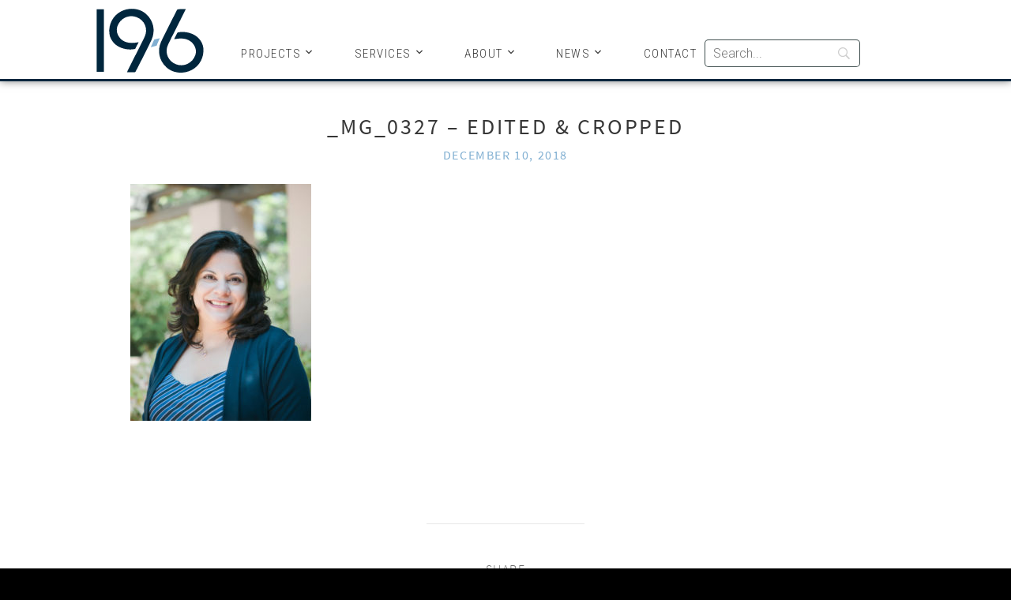

--- FILE ---
content_type: text/html; charset=UTF-8
request_url: https://www.19six.com/monisha-adnani-promoted-to-principal-architect/_mg_0327-edited-cropped/
body_size: 12334
content:
<!DOCTYPE html>
<html lang="en-US">
<head>
	
	<!-- Google tag (gtag.js) -->
	<script async src="https://www.googletagmanager.com/gtag/js?id=G-RGT3EXKE6N"></script>
	<script>
	  window.dataLayer = window.dataLayer || [];
	  function gtag(){dataLayer.push(arguments);}
	  gtag('js', new Date());

	  gtag('config', 'G-RGT3EXKE6N');
	</script>

    <meta charset="UTF-8">
    <meta name="viewport" content="width=device-width, initial-scale=1.0">
    
    <link rel="profile" href="https://gmpg.org/xfn/11">
    <link rel="pingback" href="https://www.19six.com/xmlrpc.php">

    <meta name='robots' content='index, follow, max-image-preview:large, max-snippet:-1, max-video-preview:-1' />

	<!-- This site is optimized with the Yoast SEO plugin v26.8 - https://yoast.com/product/yoast-seo-wordpress/ -->
	<title>_mg_0327 - Edited &amp; Cropped - 19six Architects</title>
	<link rel="canonical" href="https://www.19six.com/monisha-adnani-promoted-to-principal-architect/_mg_0327-edited-cropped/" />
	<meta property="og:locale" content="en_US" />
	<meta property="og:type" content="article" />
	<meta property="og:title" content="_mg_0327 - Edited &amp; Cropped - 19six Architects" />
	<meta property="og:url" content="https://www.19six.com/monisha-adnani-promoted-to-principal-architect/_mg_0327-edited-cropped/" />
	<meta property="og:site_name" content="19six Architects" />
	<meta property="og:image" content="https://www.19six.com/monisha-adnani-promoted-to-principal-architect/_mg_0327-edited-cropped" />
	<meta property="og:image:width" content="783" />
	<meta property="og:image:height" content="1024" />
	<meta property="og:image:type" content="image/jpeg" />
	<meta name="twitter:card" content="summary_large_image" />
	<script type="application/ld+json" class="yoast-schema-graph">{"@context":"https://schema.org","@graph":[{"@type":"WebPage","@id":"https://www.19six.com/monisha-adnani-promoted-to-principal-architect/_mg_0327-edited-cropped/","url":"https://www.19six.com/monisha-adnani-promoted-to-principal-architect/_mg_0327-edited-cropped/","name":"_mg_0327 - Edited & Cropped - 19six Architects","isPartOf":{"@id":"https://www.19six.com/#website"},"primaryImageOfPage":{"@id":"https://www.19six.com/monisha-adnani-promoted-to-principal-architect/_mg_0327-edited-cropped/#primaryimage"},"image":{"@id":"https://www.19six.com/monisha-adnani-promoted-to-principal-architect/_mg_0327-edited-cropped/#primaryimage"},"thumbnailUrl":"https://www.19six.com/wp-content/uploads/2018/12/mg_0327-Edited-Cropped.jpg","datePublished":"2018-12-10T22:33:12+00:00","breadcrumb":{"@id":"https://www.19six.com/monisha-adnani-promoted-to-principal-architect/_mg_0327-edited-cropped/#breadcrumb"},"inLanguage":"en-US","potentialAction":[{"@type":"ReadAction","target":["https://www.19six.com/monisha-adnani-promoted-to-principal-architect/_mg_0327-edited-cropped/"]}]},{"@type":"ImageObject","inLanguage":"en-US","@id":"https://www.19six.com/monisha-adnani-promoted-to-principal-architect/_mg_0327-edited-cropped/#primaryimage","url":"https://www.19six.com/wp-content/uploads/2018/12/mg_0327-Edited-Cropped.jpg","contentUrl":"https://www.19six.com/wp-content/uploads/2018/12/mg_0327-Edited-Cropped.jpg","width":3840,"height":5024},{"@type":"BreadcrumbList","@id":"https://www.19six.com/monisha-adnani-promoted-to-principal-architect/_mg_0327-edited-cropped/#breadcrumb","itemListElement":[{"@type":"ListItem","position":1,"name":"Home","item":"https://www.19six.com/"},{"@type":"ListItem","position":2,"name":"Monisha Adnani Promoted to Principal Architect","item":"https://www.19six.com/monisha-adnani-promoted-to-principal-architect/"},{"@type":"ListItem","position":3,"name":"_mg_0327 &#8211; Edited &#038; Cropped"}]},{"@type":"WebSite","@id":"https://www.19six.com/#website","url":"https://www.19six.com/","name":"19six Architects","description":"Dedicated to Projects that Enrich the Community","potentialAction":[{"@type":"SearchAction","target":{"@type":"EntryPoint","urlTemplate":"https://www.19six.com/?s={search_term_string}"},"query-input":{"@type":"PropertyValueSpecification","valueRequired":true,"valueName":"search_term_string"}}],"inLanguage":"en-US"}]}</script>
	<!-- / Yoast SEO plugin. -->


<link rel='dns-prefetch' href='//maps.googleapis.com' />
<link rel='dns-prefetch' href='//fonts.googleapis.com' />
<link rel="alternate" type="application/rss+xml" title="19six Architects &raquo; Feed" href="https://www.19six.com/feed/" />
<link rel="alternate" type="application/rss+xml" title="19six Architects &raquo; Comments Feed" href="https://www.19six.com/comments/feed/" />
<link rel="alternate" title="oEmbed (JSON)" type="application/json+oembed" href="https://www.19six.com/wp-json/oembed/1.0/embed?url=https%3A%2F%2Fwww.19six.com%2Fmonisha-adnani-promoted-to-principal-architect%2F_mg_0327-edited-cropped%2F" />
<link rel="alternate" title="oEmbed (XML)" type="text/xml+oembed" href="https://www.19six.com/wp-json/oembed/1.0/embed?url=https%3A%2F%2Fwww.19six.com%2Fmonisha-adnani-promoted-to-principal-architect%2F_mg_0327-edited-cropped%2F&#038;format=xml" />
<style id='wp-img-auto-sizes-contain-inline-css' type='text/css'>
img:is([sizes=auto i],[sizes^="auto," i]){contain-intrinsic-size:3000px 1500px}
/*# sourceURL=wp-img-auto-sizes-contain-inline-css */
</style>
<style id='wp-emoji-styles-inline-css' type='text/css'>

	img.wp-smiley, img.emoji {
		display: inline !important;
		border: none !important;
		box-shadow: none !important;
		height: 1em !important;
		width: 1em !important;
		margin: 0 0.07em !important;
		vertical-align: -0.1em !important;
		background: none !important;
		padding: 0 !important;
	}
/*# sourceURL=wp-emoji-styles-inline-css */
</style>
<style id='wp-block-library-inline-css' type='text/css'>
:root{--wp-block-synced-color:#7a00df;--wp-block-synced-color--rgb:122,0,223;--wp-bound-block-color:var(--wp-block-synced-color);--wp-editor-canvas-background:#ddd;--wp-admin-theme-color:#007cba;--wp-admin-theme-color--rgb:0,124,186;--wp-admin-theme-color-darker-10:#006ba1;--wp-admin-theme-color-darker-10--rgb:0,107,160.5;--wp-admin-theme-color-darker-20:#005a87;--wp-admin-theme-color-darker-20--rgb:0,90,135;--wp-admin-border-width-focus:2px}@media (min-resolution:192dpi){:root{--wp-admin-border-width-focus:1.5px}}.wp-element-button{cursor:pointer}:root .has-very-light-gray-background-color{background-color:#eee}:root .has-very-dark-gray-background-color{background-color:#313131}:root .has-very-light-gray-color{color:#eee}:root .has-very-dark-gray-color{color:#313131}:root .has-vivid-green-cyan-to-vivid-cyan-blue-gradient-background{background:linear-gradient(135deg,#00d084,#0693e3)}:root .has-purple-crush-gradient-background{background:linear-gradient(135deg,#34e2e4,#4721fb 50%,#ab1dfe)}:root .has-hazy-dawn-gradient-background{background:linear-gradient(135deg,#faaca8,#dad0ec)}:root .has-subdued-olive-gradient-background{background:linear-gradient(135deg,#fafae1,#67a671)}:root .has-atomic-cream-gradient-background{background:linear-gradient(135deg,#fdd79a,#004a59)}:root .has-nightshade-gradient-background{background:linear-gradient(135deg,#330968,#31cdcf)}:root .has-midnight-gradient-background{background:linear-gradient(135deg,#020381,#2874fc)}:root{--wp--preset--font-size--normal:16px;--wp--preset--font-size--huge:42px}.has-regular-font-size{font-size:1em}.has-larger-font-size{font-size:2.625em}.has-normal-font-size{font-size:var(--wp--preset--font-size--normal)}.has-huge-font-size{font-size:var(--wp--preset--font-size--huge)}.has-text-align-center{text-align:center}.has-text-align-left{text-align:left}.has-text-align-right{text-align:right}.has-fit-text{white-space:nowrap!important}#end-resizable-editor-section{display:none}.aligncenter{clear:both}.items-justified-left{justify-content:flex-start}.items-justified-center{justify-content:center}.items-justified-right{justify-content:flex-end}.items-justified-space-between{justify-content:space-between}.screen-reader-text{border:0;clip-path:inset(50%);height:1px;margin:-1px;overflow:hidden;padding:0;position:absolute;width:1px;word-wrap:normal!important}.screen-reader-text:focus{background-color:#ddd;clip-path:none;color:#444;display:block;font-size:1em;height:auto;left:5px;line-height:normal;padding:15px 23px 14px;text-decoration:none;top:5px;width:auto;z-index:100000}html :where(.has-border-color){border-style:solid}html :where([style*=border-top-color]){border-top-style:solid}html :where([style*=border-right-color]){border-right-style:solid}html :where([style*=border-bottom-color]){border-bottom-style:solid}html :where([style*=border-left-color]){border-left-style:solid}html :where([style*=border-width]){border-style:solid}html :where([style*=border-top-width]){border-top-style:solid}html :where([style*=border-right-width]){border-right-style:solid}html :where([style*=border-bottom-width]){border-bottom-style:solid}html :where([style*=border-left-width]){border-left-style:solid}html :where(img[class*=wp-image-]){height:auto;max-width:100%}:where(figure){margin:0 0 1em}html :where(.is-position-sticky){--wp-admin--admin-bar--position-offset:var(--wp-admin--admin-bar--height,0px)}@media screen and (max-width:600px){html :where(.is-position-sticky){--wp-admin--admin-bar--position-offset:0px}}
/*wp_block_styles_on_demand_placeholder:6973b20fae521*/
/*# sourceURL=wp-block-library-inline-css */
</style>
<style id='classic-theme-styles-inline-css' type='text/css'>
/*! This file is auto-generated */
.wp-block-button__link{color:#fff;background-color:#32373c;border-radius:9999px;box-shadow:none;text-decoration:none;padding:calc(.667em + 2px) calc(1.333em + 2px);font-size:1.125em}.wp-block-file__button{background:#32373c;color:#fff;text-decoration:none}
/*# sourceURL=/wp-includes/css/classic-themes.min.css */
</style>
<link rel='stylesheet' id='dashicons-css' href='https://www.19six.com/wp-includes/css/dashicons.min.css?ver=6.9' type='text/css' media='all' />
<link rel='stylesheet' id='lazyload-video-css-css' href='https://www.19six.com/wp-content/plugins/lazy-load-for-videos/public/css/lazyload-shared.css?ver=2.18.9' type='text/css' media='all' />
<style id='lazyload-video-css-inline-css' type='text/css'>
.entry-content a.lazy-load-youtube, a.lazy-load-youtube, .lazy-load-vimeo{ background-size: cover; }.titletext.youtube { display: none; }.lazy-load-div { background: url(https://www.19six.com/wp-content/plugins/lazy-load-for-videos//public/play-y-red.png) center center no-repeat; }
/*# sourceURL=lazyload-video-css-inline-css */
</style>
<link rel='stylesheet' id='gca-column-styles-css' href='https://www.19six.com/wp-content/plugins/genesis-columns-advanced/css/gca-column-styles.css?ver=6.9' type='text/css' media='all' />
<link rel='stylesheet' id='google-fonts-css' href='//fonts.googleapis.com/css?family=Roboto%3A400italic%2C300%2C300italic%2C400%7CRoboto+Condensed%3A300%2C400%7CCinzel&#038;ver=6.9' type='text/css' media='all' />
<link rel='stylesheet' id='parent-style-css' href='https://www.19six.com/wp-content/themes/inspiro/style.css?ver=6.9' type='text/css' media='all' />
<link rel='stylesheet' id='parent-media-queries-css' href='https://www.19six.com/wp-content/themes/inspiro/css/media-queries.css?ver=6.9' type='text/css' media='all' />
<link rel='stylesheet' id='child-style-css' href='https://www.19six.com/wp-content/themes/pmsm/style.css?ver=6.9' type='text/css' media='' />
<link rel='stylesheet' id='wpzoom-custom-css' href='https://www.19six.com/wp-content/themes/inspiro/custom.css?ver=1.0.0' type='text/css' media='all' />
<link rel='stylesheet' id='bsf-Defaults-css' href='https://www.19six.com/wp-content/uploads/smile_fonts/Defaults/Defaults.css?ver=3.21.2' type='text/css' media='all' />
<script type="text/javascript" src="https://www.19six.com/wp-includes/js/jquery/jquery.min.js?ver=3.7.1" id="jquery-core-js"></script>
<script type="text/javascript" src="https://www.19six.com/wp-includes/js/jquery/jquery-migrate.min.js?ver=3.4.1" id="jquery-migrate-js"></script>
<script type="text/javascript" src="https://www.19six.com/wp-content/themes/pmsm/pmsm.js?ver=6.9" id="pmsm-js"></script>
<script type="text/javascript" src="https://www.19six.com/wp-content/themes/pmsm/js/jscompatibility.js?ver=6.9" id="jscompatibility-js"></script>
<script type="text/javascript" src="https://maps.googleapis.com/maps/api/js?key=AIzaSyAYaViF9Zq8hpqUHgBWmC8Ht2M55hE-75Y&amp;ver=1" id="maps-js"></script>
<script></script><link rel="https://api.w.org/" href="https://www.19six.com/wp-json/" /><link rel="alternate" title="JSON" type="application/json" href="https://www.19six.com/wp-json/wp/v2/media/1885" /><link rel="EditURI" type="application/rsd+xml" title="RSD" href="https://www.19six.com/xmlrpc.php?rsd" />
<link rel='shortlink' href='https://www.19six.com/?p=1885' />
<!-- start Simple Custom CSS and JS -->
<style type="text/css">
.map-row > svg {
    max-width: 310px;
}
.page-id-29 .enabled {
    cursor: pointer;
}
.page-id-29 .location-block {
/* 	background-color:#eee; */
	transition-duration: 0.3s;
}
@media only screen and (min-width:1025px) {
	.navbar .wrap {
		max-width: 1100px;
	}
	div#navbar-main-collapse {
		display: flex;
		align-items: center;
		justify-content: end;
		padding-top: 50px;
	}
	.menu-main-navigation-container:after {
		content: '';
		display: block;
		clear: both;
	}
	.menu-main-navigation-container ul#menu-main-navigation {
		padding: 0;
	}
	div#navbar-main-collapse .search-form-cstm {
		margin-left: 10px;
	}
	div#navbar-main-collapse .search-form-cstm input.search-field {
		padding: 2px 10px;
	}
}
@media only screen and (max-width:1024px) {
	.search-form-cstm {
		display: none;
	}
}
</style>
<!-- end Simple Custom CSS and JS -->
<!-- start Simple Custom CSS and JS -->
<style type="text/css">
#architecture{
	display: none;
}
#structural{
	display:none;
}
#interiors{
	display:none;
}
#masterplanning{
	display:none;
}
#k2{
	display:none;
}
#highereducation{
	display: none;
}
#healthcare{
	display: none;
}
#performing-arts{
	display: none;
}
#civic{
	display: none;
}
</style>
<!-- end Simple Custom CSS and JS -->
<!-- start Simple Custom CSS and JS -->
<script type="text/javascript">
jQuery(document).ready(function($){
    $('.page-id-29 .map-row .location-block a').attr("target", "_blank");
	$('.enabled').hover(function() {
		$('.location-block').css("filter", "blur(5px)");
    	var c_ID = $(this).attr('id');
		$('.location-block.'+c_ID).css("filter", "blur(0px)");
		if(c_ID == 'loc'){
		   $('.location-block.loc-1').css("filter", "blur(0px)");
		   $('.location-block.loc-3').css("filter", "blur(0px)");
		}
		console.log($(this).attr('id'));
  	}, function() {
		$('.location-block').css("filter", "blur(0px)");
  	});
});</script>
<!-- end Simple Custom CSS and JS -->
<!-- start Simple Custom CSS and JS -->
<script type="text/javascript">
jQuery(document).ready(function( $ ){
$('ul li:nth-child(4)').removeClass('current-cat');
$('ul li:nth-child(2)').removeClass('current-cat');
});



</script>
<!-- end Simple Custom CSS and JS -->
<!-- WPZOOM Theme / Framework -->
<meta name="generator" content="PMSM Architects 1.0.0" />
<meta name="generator" content="WPZOOM Framework 2.0.5" />
<style type="text/css">@import url("https://fonts.googleapis.com/css?family=Open+Sans:r,i,b,bi|Open+Sans:r,i,b,bi|Open+Sans:r,i,b,bi|Open+Sans:r,i,b,bi|Open+Sans:r,i,b,bi|Open+Sans:r,i,b,bi|Open+Sans:r,i,b,bi");
.navbar a{color:#82b0d2;}
a{color:#82b0d2;}
a:hover{color:#00263d;}
.section-title{color:#00263D;}
.button, .btn, .more-link, .more_link, .site-footer .search-form .search-submit{background-color:#00263D;}
.button, .btn, .more-link, .more_link, .site-footer .search-form .search-submit{border-color:#00263D;}
.button, .btn, .more-link, .more_link, .site-footer .search-form .search-submit{color:#ffffff;}
body{font-family: 'Open Sans';}.navbar-brand h1 a{font-family: 'Open Sans';}.slides > li h3{font-family: 'Open Sans';}.slides > li .excerpt{font-family: 'Open Sans';}.entry-title{font-family: 'Open Sans';font-style: normal;}.page .has-post-cover .entry-header .entry-title, .single .has-post-cover .entry-header .entry-title{font-family: 'Open Sans';font-style: normal;}.section-title{font-family: 'Open Sans';font-style: normal;}</style>
<meta name="generator" content="Powered by WPBakery Page Builder - drag and drop page builder for WordPress."/>
<link rel="icon" href="https://www.19six.com/wp-content/uploads/2020/11/cropped-favicon-1-32x32.png" sizes="32x32" />
<link rel="icon" href="https://www.19six.com/wp-content/uploads/2020/11/cropped-favicon-1-192x192.png" sizes="192x192" />
<link rel="apple-touch-icon" href="https://www.19six.com/wp-content/uploads/2020/11/cropped-favicon-1-180x180.png" />
<meta name="msapplication-TileImage" content="https://www.19six.com/wp-content/uploads/2020/11/cropped-favicon-1-270x270.png" />
		<style type="text/css" id="wp-custom-css">
			.twocol-one{width:48%;}
.threecol-one{width:30.66%;}
.threecol-two{width:65.33%;}
.fourcol-one{width:22%;}
.fourcol-two{width:48%;}
.fourcol-three{width:74%;}
.fivecol-one{width:16.8%;}
.fivecol-two{width:37.6%;}
.fivecol-three{width:58.4%;}
.fivecol-four{width:67.2%;}
.sixcol-one{width:13.33%;}
.sixcol-two{width:30.66%;}
.sixcol-three{width:47.99%;}
.sixcol-four{width:65.33%;}
.sixcol-five{width:82.67%;}
.twocol-one,.threecol-one,.threecol-two,.fourcol-one,.fourcol-two,.fourcol-three,.fivecol-one,.fivecol-two,.fivecol-three,.fivecol-four,.sixcol-one,.sixcol-two,.sixcol-three,.sixcol-four,.sixcol-five{float:left;margin-right:4%;position:relative;}
.last{clear:right;margin-right:0 !important;}   .shortcode-tabs { background:#FFFFFF; clear: both; height:auto; display: block; padding:5px; }

.entry-content.contact_content .threecol-one {
	margin-bottom: 100px;
}
.full-img, .full-img *{
	width:100%!important;
}
.entry-content strong {
    font-weight: 700;
}
.portfolio-archive-taxonomies li.current-cat a{
	color: white;
	border: none;
}
.portfolio-archive-taxonomies li.current-cat{
	background-color: #82B1D3;
	position: relative;
}
.portfolio-archive-taxonomies ul li a:focus {
    color: #FFFFFF;
}
.portfolio-archive-taxonomies li.current-cat:before{
	content: "";
	top: -4px;
  left: -4px;
  right: -4px;
  bottom: -4px;
	display: block;
  position: absolute;
	background: none;
	border: 2px solid #82B1D3;
}
/**/
.map-row {
  align-items: start;
  padding: 0 20px;
}
.location-block {
  padding-left: 30px !important;
}
@media (min-width:768px) {
  .map-image {
    width: 40% !important;
    height: auto !important;
    padding-bottom: 50px;
  }
  .locations-group {
    flex-grow: 3 !important;
    grid-template-columns: 50% 50%  !important;
  }	
.map-image {
  margin-top: 25px;
}
}
@media (min-width:1025px) {
  .map-image {
    width: 25% !important;
    height: auto !important;
    padding-bottom: 50px;
  }
  .locations-group {
    flex-grow: 3 !important;
    grid-template-columns: 33.33% 33.33% 33.33% !important;
  }
}
@media (max-width:767px) {
  .map-row {
    display: block !important;
  }
  .locations-group {
    grid-template-columns: 50% 50% !important;
  }
  .location-block {
    padding-left: 30px !important;
    padding-bottom: 20px;
  }
  .map-image {
    padding: 0 25px 25px !important;
    max-width: 100% !important;
  }
}
@media (max-width:479px) {
  .locations-group {
    grid-template-columns: 100% !important;
  }
}
#searchwp-form-1 input[type="search"] {
    padding: 3px 10px;
    margin-left: 10px;
}
.page-id-5844 .site-footer h2,
.page-id-5844 .site-footer form {
	display:none;
}		</style>
		<noscript><style> .wpb_animate_when_almost_visible { opacity: 1; }</style></noscript><meta name="generator" content="WP Rocket 3.19.4" data-wpr-features="wpr_preload_links wpr_desktop" /></head>
<body class="attachment wp-singular attachment-template-default single single-attachment postid-1885 attachmentid-1885 attachment-jpeg wp-theme-inspiro wp-child-theme-pmsm wpb-js-composer js-comp-ver-8.7.2 vc_responsive">

<header data-rocket-location-hash="2a89341fefd0155df4d7cfe2b2e54b3a" class="site-header">
    <nav class="navbar  " role="navigation">
        <div class="wrap">
             <div class="navbar-header">
                <button type="button" class="navbar-toggle" data-toggle="collapse" data-target="#navbar-main-collapse">
                    <span class="sr-only">Toggle navigation</span>
                    <span class="icon-bar"></span>
                    <span class="icon-bar"></span>
                    <span class="icon-bar"></span>
                </button>

                <div class="navbar-brand">
                    <h1>
                    <a href="https://www.19six.com" title="Dedicated to Projects that Enrich the Community">
                        19six Architects                    </a>

                    </h1>                </div><!-- .navbar-brand -->
            </div>

            <div class="navbar-collapse collapse" id="navbar-main-collapse">

                <div class="menu-main-navigation-container"><ul id="menu-main-navigation" class="nav navbar-nav dropdown sf-menu"><li id="menu-item-169" class="dont-highlight-children menu-item menu-item-type-post_type menu-item-object-page menu-item-has-children menu-item-169"><a href="https://www.19six.com/projects/">Projects</a>
<ul class="sub-menu">
	<li id="menu-item-567" class="projects-nav menu-item menu-item-type-custom menu-item-object-custom menu-item-567"><a href="/projects/#k-12-education">K-12 Education</a></li>
	<li id="menu-item-568" class="projects-nav menu-item menu-item-type-custom menu-item-object-custom menu-item-568"><a href="/projects/#higher-education">Higher Education</a></li>
	<li id="menu-item-569" class="projects-nav menu-item menu-item-type-custom menu-item-object-custom menu-item-569"><a href="/projects/#healthcare">Healthcare</a></li>
	<li id="menu-item-570" class="projects-nav menu-item menu-item-type-custom menu-item-object-custom menu-item-570"><a href="/projects/#performing-arts">Performing Arts</a></li>
	<li id="menu-item-571" class="projects-nav menu-item menu-item-type-custom menu-item-object-custom menu-item-571"><a href="/projects/#civic">Civic</a></li>
	<li id="menu-item-3914" class="menu-item menu-item-type-custom menu-item-object-custom menu-item-3914"><a href="/projects/#hospitality">Hospitality</a></li>
	<li id="menu-item-3915" class="menu-item menu-item-type-custom menu-item-object-custom menu-item-3915"><a href="/projects/#housing">Housing</a></li>
</ul>
</li>
<li id="menu-item-3792" class="menu-item menu-item-type-post_type menu-item-object-page menu-item-has-children menu-item-3792"><a href="https://www.19six.com/services/">Services</a>
<ul class="sub-menu">
	<li id="menu-item-3757" class="menu-item menu-item-type-custom menu-item-object-custom menu-item-3757"><a href="/services/#architecture">Architecture</a></li>
	<li id="menu-item-3760" class="menu-item menu-item-type-custom menu-item-object-custom menu-item-3760"><a href="/services/#structural">Structural</a></li>
	<li id="menu-item-3051" class="menu-item menu-item-type-custom menu-item-object-custom menu-item-3051"><a href="/services/#interiors">Interiors</a></li>
	<li id="menu-item-2168" class="menu-item menu-item-type-custom menu-item-object-custom menu-item-2168"><a href="/services/#master-planning">Master Planning</a></li>
</ul>
</li>
<li id="menu-item-209" class="menu-item menu-item-type-post_type menu-item-object-page menu-item-has-children menu-item-209"><a href="https://www.19six.com/history/">About</a>
<ul class="sub-menu">
	<li id="menu-item-59" class="menu-item menu-item-type-post_type menu-item-object-page menu-item-59"><a href="https://www.19six.com/history/">History</a></li>
	<li id="menu-item-70" class="menu-item menu-item-type-post_type menu-item-object-page menu-item-70"><a href="https://www.19six.com/leadership/">Leadership</a></li>
	<li id="menu-item-5993" class="menu-item menu-item-type-post_type menu-item-object-page menu-item-5993"><a href="https://www.19six.com/culture/">Culture</a></li>
	<li id="menu-item-58" class="menu-item menu-item-type-post_type menu-item-object-page menu-item-58"><a href="https://www.19six.com/19six-careers/">Careers</a></li>
</ul>
</li>
<li id="menu-item-1488" class="menu-item menu-item-type-post_type menu-item-object-page menu-item-has-children menu-item-1488"><a href="https://www.19six.com/news/">News</a>
<ul class="sub-menu">
	<li id="menu-item-224" class="menu-item menu-item-type-taxonomy menu-item-object-category menu-item-224"><a href="https://www.19six.com/category/announcements/">Announcements</a></li>
	<li id="menu-item-225" class="menu-item menu-item-type-taxonomy menu-item-object-category menu-item-225"><a href="https://www.19six.com/category/awards/">Awards</a></li>
	<li id="menu-item-227" class="menu-item menu-item-type-taxonomy menu-item-object-category menu-item-227"><a href="https://www.19six.com/category/resources/articles/">Articles</a></li>
	<li id="menu-item-228" class="menu-item menu-item-type-taxonomy menu-item-object-category menu-item-228"><a href="https://www.19six.com/category/resources/videos/">Videos</a></li>
</ul>
</li>
<li id="menu-item-47" class="menu-item menu-item-type-post_type menu-item-object-page menu-item-47"><a href="https://www.19six.com/contact/">Contact</a></li>
</ul></div>                                <link rel='stylesheet' id='searchwp-forms-css' href='https://www.19six.com/wp-content/plugins/searchwp/assets/css/frontend/search-forms.min.css?ver=4.5.6' type='text/css' media='all' />
		<style>
			
							#searchwp-form-1 .swp-input,
                #searchwp-form-1 .swp-select {
                    border: 1px solid ;
                    border-radius: 5px;
                }
				#searchwp-form-1 .searchwp-form-input-container .swp-select {
                    border-top-right-radius: 0;
                    border-bottom-right-radius: 0;
                    border-right: 0;
                }
				#searchwp-form-1 .searchwp-form-input-container .swp-select + .swp-input {
                    border-top-left-radius: 0;
                    border-bottom-left-radius: 0;
                }
				#searchwp-form-1 input[type=submit] {
                    border-radius: 5px;
                }
			
			
			
			
			
			
			
					</style>
				<form id="searchwp-form-1"
			role="search"
			method="get"
			class="searchwp-form"
			action="https://www.19six.com/"
			aria-label="Search">
			<input type="hidden" name="swp_form[form_id]" value="1">
			<div class="swp-flex--col swp-flex--wrap swp-flex--gap-md">
				<div class="swp-flex--row swp-items-stretch swp-flex--gap-md">
					<div class="searchwp-form-input-container swp-items-stretch">
						
																		<input type="search"
							class="swp-input--search swp-input"
							placeholder="Search..."
							value=""
							name="s"
							title="Search..."
						   	aria-label="Search"
							aria-required="false"
							                        />
					</div>

					
				</div>

				
							</div>
					</form>
		
            </div><!-- .navbar-collapse -->
            

          

        </div>
    </nav><!-- .navbar -->
</header><!-- .site-header -->

    <main data-rocket-location-hash="e7020c385c4f166786d909bfcc3c884a" id="main" class="site-main container-fluid" role="main">

        
                        
<article data-rocket-location-hash="5b3396134e3d1b5214a7871218a9ac1e" id="post-1885" class="post-1885 attachment type-attachment status-inherit hentry">
    <div data-rocket-location-hash="4e713482e760dd5352eac7eb2833c077" class="entry-cover">
                
        <header class="entry-header">
            <div class="entry-info">
                <h1 class="entry-title">_mg_0327 &#8211; Edited &#038; Cropped</h1>
                <h2 class="entry-subtitle">
                    <p class="entry-date"><time class="entry-date" datetime="2018-12-10T14:33:12-08:00">December 10, 2018</time> </p>                 </h2>
                
                <div class="entry-meta">
                                    </div>
                
                            </div>
        </header><!-- .entry-header -->
    </div><!-- .entry-cover -->

    <div data-rocket-location-hash="8c56872562105c774d67717bccfae4c2" class="entry-content">
        <p class="attachment"><a href='https://www.19six.com/wp-content/uploads/2018/12/mg_0327-Edited-Cropped.jpg'><img fetchpriority="high" decoding="async" width="229" height="300" src="https://www.19six.com/wp-content/uploads/2018/12/mg_0327-Edited-Cropped-229x300.jpg" class="attachment-medium size-medium" alt="" srcset="https://www.19six.com/wp-content/uploads/2018/12/mg_0327-Edited-Cropped-229x300.jpg 229w, https://www.19six.com/wp-content/uploads/2018/12/mg_0327-Edited-Cropped-768x1005.jpg 768w, https://www.19six.com/wp-content/uploads/2018/12/mg_0327-Edited-Cropped-783x1024.jpg 783w, https://www.19six.com/wp-content/uploads/2018/12/mg_0327-Edited-Cropped-42x55.jpg 42w, https://www.19six.com/wp-content/uploads/2018/12/mg_0327-Edited-Cropped-1600x2093.jpg 1600w, https://www.19six.com/wp-content/uploads/2018/12/mg_0327-Edited-Cropped-800x1047.jpg 800w, https://www.19six.com/wp-content/uploads/2018/12/mg_0327-Edited-Cropped-1200x1570.jpg 1200w, https://www.19six.com/wp-content/uploads/2018/12/mg_0327-Edited-Cropped-428x560.jpg 428w" sizes="(max-width: 229px) 100vw, 229px" /></a></p>
    </div><!-- .entry-content -->


    <footer data-rocket-location-hash="299a174cadb77a4d66c2cae0b20fe63f" class="entry-footer">

                            
        

        
            <div class="prevnext">

                
                

                
            </div><!-- /.nextprev -->
            <div class="clear"></div>

        


        
            <div class="share">

                <h4 class="section-title">Share</h4>

               <!--  <a href="https://twitter.com/intent/tweet?url=https%3A%2F%2Fwww.19six.com%2Fmonisha-adnani-promoted-to-principal-architect%2F_mg_0327-edited-cropped%2F&text=_mg_0327+%26%238211%3B+Edited+%26%23038%3B+Cropped" target="_blank" title="Tweet this on Twitter" class="twitter">Share on Twitter</a>

                <a href="https://facebook.com/sharer.php?u=https%3A%2F%2Fwww.19six.com%2Fmonisha-adnani-promoted-to-principal-architect%2F_mg_0327-edited-cropped%2F&t=_mg_0327+%26%238211%3B+Edited+%26%23038%3B+Cropped" target="_blank" title="Share this on Facebook" class="facebook">Share on Facebook</a>

                <a href="https://plus.google.com/share?url=https%3A%2F%2Fwww.19six.com%2Fmonisha-adnani-promoted-to-principal-architect%2F_mg_0327-edited-cropped%2F" target="_blank" title="Post this to Google+" class="gplus">Share on Google+</a>
 -->
                
                <a href="https://www.linkedin.com/sharing/share-offsite/?url=https://www.19six.com/monisha-adnani-promoted-to-principal-architect/_mg_0327-edited-cropped/" target="_blank" title="Share this on LinkedIn" class="facebook"><svg xmlns="http://www.w3.org/2000/svg" height="1em" viewBox="0 0 448 512" style="height: 20px;position: relative;top: 4px;"><!--! Font Awesome Free 6.4.0 by @fontawesome - https://fontawesome.com License - https://fontawesome.com/license (Commercial License) Copyright 2023 Fonticons, Inc. --><path d="M416 32H31.9C14.3 32 0 46.5 0 64.3v383.4C0 465.5 14.3 480 31.9 480H416c17.6 0 32-14.5 32-32.3V64.3c0-17.8-14.4-32.3-32-32.3zM135.4 416H69V202.2h66.5V416zm-33.2-243c-21.3 0-38.5-17.3-38.5-38.5S80.9 96 102.2 96c21.2 0 38.5 17.3 38.5 38.5 0 21.3-17.2 38.5-38.5 38.5zm282.1 243h-66.4V312c0-24.8-.5-56.7-34.5-56.7-34.6 0-39.9 27-39.9 54.9V416h-66.4V202.2h63.7v29.2h.9c8.9-16.8 30.6-34.5 62.9-34.5 67.2 0 79.7 44.3 79.7 101.9V416z"></path></svg> Share on LinkedIn</a>
              

            </div>

        

        

        
    </footer><!-- .entry-footer -->
</article><!-- #post-## -->


            
                <div data-rocket-location-hash="1327141bf10b5b9384a64223d5586385" id="comments">


		<p class="nocomments">Comments are closed.</p>
	


</div><!-- #comments -->
            
        
    </main><!-- #main -->




<footer id="colophon" class="site-footer" role="contentinfo">

    
    <h2>Sign Up For Our Newsletter</h2>
    <form id="subForm" class="js-cm-form" action="https://www.createsend.com/t/subscribeerror?description=" method="post" data-id="5B5E7037DA78A748374AD499497E309EA6E0069086B0FFCB21939D2DFCEAF48A2B95559D360417D78339F2EE2D9560B1147EB7C8A27965F328AD8851DA88F461">	

        <div>
            <label for="fieldName">Name</label>
            <input id="fieldName" name="cm-name" type="text" required />
        </div>
        <div>
            <label for="fieldEmail">Email</label>
            <input id="fieldEmail" name="cm-uuiuldh-uuiuldh" type="email" class="js-cm-email-input" required />
        </div>
        <div>
            <label for="fieldList">List</label>
            <div class="custom-select">
                <select id="fieldList" type="email" required>
                    <option value="listuuiulht">All Project Type Client Email List</option>
                    <option value="listuuiuldh">Civic Client Email List</option>
                    <option value="listuuiuldk">Healthcare Client Email List</option>
                    <option value="listuuiuldu">Higher Ed Client Email List</option>
                    <option value="listuuiulhl">K-12 Client Email List</option>
                    <option value="listuuiulhy">Performing Arts Client Email List</option>
                </select>
            </div>
        </div>
        <input id="listuuiulht" class="list-checkbox" name="cm-ol-uuiulht" type="checkbox" checked="true" />
        <input id="listuuiuldk" class="list-checkbox" name="cm-ol-uuiuldk" type="checkbox" />
        <input id="listuuiuldu" class="list-checkbox" name="cm-ol-uuiuldu" type="checkbox" />
        <input id="listuuiulhl" class="list-checkbox" name="cm-ol-uuiulhl" type="checkbox" />
        <input id="listuuiulhy" class="list-checkbox" name="cm-ol-uuiulhy" type="checkbox" />
        <input id="listuuiuldh" class="list-checkbox" name="cm-ol-uuiuldh" type="checkbox" />

        <button class="js-cm-submit-button" type="submit">Subscribe</button>

    </form>
    <script type="text/javascript" src="https://js.createsend1.com/javascript/copypastesubscribeformlogic.js"></script>


    <div class="site-tagline">
        <p>
            Dedicated to Projects that Enrich the Community        </p>
    </div>
    <div class="site-info">
        <p class="copyright">
            Copyright &copy; 2026 19six Architects.
        </p>
    </div><!-- .site-info -->
</footer><!-- #colophon -->

<script type="speculationrules">
{"prefetch":[{"source":"document","where":{"and":[{"href_matches":"/*"},{"not":{"href_matches":["/wp-*.php","/wp-admin/*","/wp-content/uploads/*","/wp-content/*","/wp-content/plugins/*","/wp-content/themes/pmsm/*","/wp-content/themes/inspiro/*","/*\\?(.+)"]}},{"not":{"selector_matches":"a[rel~=\"nofollow\"]"}},{"not":{"selector_matches":".no-prefetch, .no-prefetch a"}}]},"eagerness":"conservative"}]}
</script>
<script type="text/javascript" id="rocket-browser-checker-js-after">
/* <![CDATA[ */
"use strict";var _createClass=function(){function defineProperties(target,props){for(var i=0;i<props.length;i++){var descriptor=props[i];descriptor.enumerable=descriptor.enumerable||!1,descriptor.configurable=!0,"value"in descriptor&&(descriptor.writable=!0),Object.defineProperty(target,descriptor.key,descriptor)}}return function(Constructor,protoProps,staticProps){return protoProps&&defineProperties(Constructor.prototype,protoProps),staticProps&&defineProperties(Constructor,staticProps),Constructor}}();function _classCallCheck(instance,Constructor){if(!(instance instanceof Constructor))throw new TypeError("Cannot call a class as a function")}var RocketBrowserCompatibilityChecker=function(){function RocketBrowserCompatibilityChecker(options){_classCallCheck(this,RocketBrowserCompatibilityChecker),this.passiveSupported=!1,this._checkPassiveOption(this),this.options=!!this.passiveSupported&&options}return _createClass(RocketBrowserCompatibilityChecker,[{key:"_checkPassiveOption",value:function(self){try{var options={get passive(){return!(self.passiveSupported=!0)}};window.addEventListener("test",null,options),window.removeEventListener("test",null,options)}catch(err){self.passiveSupported=!1}}},{key:"initRequestIdleCallback",value:function(){!1 in window&&(window.requestIdleCallback=function(cb){var start=Date.now();return setTimeout(function(){cb({didTimeout:!1,timeRemaining:function(){return Math.max(0,50-(Date.now()-start))}})},1)}),!1 in window&&(window.cancelIdleCallback=function(id){return clearTimeout(id)})}},{key:"isDataSaverModeOn",value:function(){return"connection"in navigator&&!0===navigator.connection.saveData}},{key:"supportsLinkPrefetch",value:function(){var elem=document.createElement("link");return elem.relList&&elem.relList.supports&&elem.relList.supports("prefetch")&&window.IntersectionObserver&&"isIntersecting"in IntersectionObserverEntry.prototype}},{key:"isSlowConnection",value:function(){return"connection"in navigator&&"effectiveType"in navigator.connection&&("2g"===navigator.connection.effectiveType||"slow-2g"===navigator.connection.effectiveType)}}]),RocketBrowserCompatibilityChecker}();
//# sourceURL=rocket-browser-checker-js-after
/* ]]> */
</script>
<script type="text/javascript" id="rocket-preload-links-js-extra">
/* <![CDATA[ */
var RocketPreloadLinksConfig = {"excludeUris":"/(?:.+/)?feed(?:/(?:.+/?)?)?$|/(?:.+/)?embed/|/(index.php/)?(.*)wp-json(/.*|$)|/refer/|/go/|/recommend/|/recommends/","usesTrailingSlash":"1","imageExt":"jpg|jpeg|gif|png|tiff|bmp|webp|avif|pdf|doc|docx|xls|xlsx|php","fileExt":"jpg|jpeg|gif|png|tiff|bmp|webp|avif|pdf|doc|docx|xls|xlsx|php|html|htm","siteUrl":"https://www.19six.com","onHoverDelay":"100","rateThrottle":"3"};
//# sourceURL=rocket-preload-links-js-extra
/* ]]> */
</script>
<script type="text/javascript" id="rocket-preload-links-js-after">
/* <![CDATA[ */
(function() {
"use strict";var r="function"==typeof Symbol&&"symbol"==typeof Symbol.iterator?function(e){return typeof e}:function(e){return e&&"function"==typeof Symbol&&e.constructor===Symbol&&e!==Symbol.prototype?"symbol":typeof e},e=function(){function i(e,t){for(var n=0;n<t.length;n++){var i=t[n];i.enumerable=i.enumerable||!1,i.configurable=!0,"value"in i&&(i.writable=!0),Object.defineProperty(e,i.key,i)}}return function(e,t,n){return t&&i(e.prototype,t),n&&i(e,n),e}}();function i(e,t){if(!(e instanceof t))throw new TypeError("Cannot call a class as a function")}var t=function(){function n(e,t){i(this,n),this.browser=e,this.config=t,this.options=this.browser.options,this.prefetched=new Set,this.eventTime=null,this.threshold=1111,this.numOnHover=0}return e(n,[{key:"init",value:function(){!this.browser.supportsLinkPrefetch()||this.browser.isDataSaverModeOn()||this.browser.isSlowConnection()||(this.regex={excludeUris:RegExp(this.config.excludeUris,"i"),images:RegExp(".("+this.config.imageExt+")$","i"),fileExt:RegExp(".("+this.config.fileExt+")$","i")},this._initListeners(this))}},{key:"_initListeners",value:function(e){-1<this.config.onHoverDelay&&document.addEventListener("mouseover",e.listener.bind(e),e.listenerOptions),document.addEventListener("mousedown",e.listener.bind(e),e.listenerOptions),document.addEventListener("touchstart",e.listener.bind(e),e.listenerOptions)}},{key:"listener",value:function(e){var t=e.target.closest("a"),n=this._prepareUrl(t);if(null!==n)switch(e.type){case"mousedown":case"touchstart":this._addPrefetchLink(n);break;case"mouseover":this._earlyPrefetch(t,n,"mouseout")}}},{key:"_earlyPrefetch",value:function(t,e,n){var i=this,r=setTimeout(function(){if(r=null,0===i.numOnHover)setTimeout(function(){return i.numOnHover=0},1e3);else if(i.numOnHover>i.config.rateThrottle)return;i.numOnHover++,i._addPrefetchLink(e)},this.config.onHoverDelay);t.addEventListener(n,function e(){t.removeEventListener(n,e,{passive:!0}),null!==r&&(clearTimeout(r),r=null)},{passive:!0})}},{key:"_addPrefetchLink",value:function(i){return this.prefetched.add(i.href),new Promise(function(e,t){var n=document.createElement("link");n.rel="prefetch",n.href=i.href,n.onload=e,n.onerror=t,document.head.appendChild(n)}).catch(function(){})}},{key:"_prepareUrl",value:function(e){if(null===e||"object"!==(void 0===e?"undefined":r(e))||!1 in e||-1===["http:","https:"].indexOf(e.protocol))return null;var t=e.href.substring(0,this.config.siteUrl.length),n=this._getPathname(e.href,t),i={original:e.href,protocol:e.protocol,origin:t,pathname:n,href:t+n};return this._isLinkOk(i)?i:null}},{key:"_getPathname",value:function(e,t){var n=t?e.substring(this.config.siteUrl.length):e;return n.startsWith("/")||(n="/"+n),this._shouldAddTrailingSlash(n)?n+"/":n}},{key:"_shouldAddTrailingSlash",value:function(e){return this.config.usesTrailingSlash&&!e.endsWith("/")&&!this.regex.fileExt.test(e)}},{key:"_isLinkOk",value:function(e){return null!==e&&"object"===(void 0===e?"undefined":r(e))&&(!this.prefetched.has(e.href)&&e.origin===this.config.siteUrl&&-1===e.href.indexOf("?")&&-1===e.href.indexOf("#")&&!this.regex.excludeUris.test(e.href)&&!this.regex.images.test(e.href))}}],[{key:"run",value:function(){"undefined"!=typeof RocketPreloadLinksConfig&&new n(new RocketBrowserCompatibilityChecker({capture:!0,passive:!0}),RocketPreloadLinksConfig).init()}}]),n}();t.run();
}());

//# sourceURL=rocket-preload-links-js-after
/* ]]> */
</script>
<script type="text/javascript" src="https://www.19six.com/wp-includes/js/comment-reply.min.js?ver=6.9" id="comment-reply-js" async="async" data-wp-strategy="async" fetchpriority="low"></script>
<script type="text/javascript" src="https://www.19six.com/wp-content/themes/inspiro/js/flexslider.min.js?ver=1.0.0" id="flexslider-js"></script>
<script type="text/javascript" src="https://www.19six.com/wp-content/themes/inspiro/js/caroufredsel.min.js?ver=1.0.0" id="caroufredsel-js"></script>
<script type="text/javascript" src="https://www.19six.com/wp-content/themes/inspiro/js/fitvids.min.js?ver=1.0.0" id="fitvids-js"></script>
<script type="text/javascript" src="https://www.19six.com/wp-content/themes/inspiro/js/imagesLoaded.min.js?ver=1.0.0" id="imagesLoaded-js"></script>
<script type="text/javascript" src="https://www.19six.com/wp-content/themes/inspiro/js/superfish.min.js?ver=1.0.0" id="superfish-js"></script>
<script type="text/javascript" src="https://www.19six.com/wp-content/plugins/lazy-load-for-videos/public/js/lazyload-shared.js?ver=2.18.9" id="lazyload-video-js-js"></script>
<script type="text/javascript" id="lazyload-youtube-js-js-before">
/* <![CDATA[ */
window.llvConfig=window.llvConfig||{};window.llvConfig.youtube={"colour":"red","buttonstyle":"youtube_button_image_red","controls":true,"loadpolicy":true,"thumbnailquality":"sddefault","preroll":"","postroll":"","overlaytext":"","loadthumbnail":true,"cookies":false,"callback":"<!--YOUTUBE_CALLBACK-->"};
//# sourceURL=lazyload-youtube-js-js-before
/* ]]> */
</script>
<script type="text/javascript" src="https://www.19six.com/wp-content/plugins/lazy-load-for-videos/public/js/lazyload-youtube.js?ver=2.18.9" id="lazyload-youtube-js-js"></script>
<script type="text/javascript" id="inspiro-child-script-js-extra">
/* <![CDATA[ */
var zoomOptions = {"slideshow_auto":"1","slideshow_speed":"5000","slideshow_effect":"Fade"};
//# sourceURL=inspiro-child-script-js-extra
/* ]]> */
</script>
<script type="text/javascript" src="https://www.19six.com/wp-content/themes/pmsm/js/functions.js?ver=1.0.0" id="inspiro-child-script-js"></script>
<script type="text/javascript" src="https://www.19six.com/wp-content/themes/pmsm/js/gmap.js?ver=1.0.0" id="ndic_gmap_script-js"></script>
<script type="text/javascript" src="https://www.19six.com/wp-content/plugins/searchwp/assets/js/frontend/search-forms.min.js?ver=4.5.6" id="searchwp-forms-js"></script>
<script></script>
<script>var rocket_beacon_data = {"ajax_url":"https:\/\/www.19six.com\/wp-admin\/admin-ajax.php","nonce":"ff0086afad","url":"https:\/\/www.19six.com\/monisha-adnani-promoted-to-principal-architect\/_mg_0327-edited-cropped","is_mobile":false,"width_threshold":1600,"height_threshold":700,"delay":500,"debug":null,"status":{"atf":true,"lrc":true,"preconnect_external_domain":true},"elements":"img, video, picture, p, main, div, li, svg, section, header, span","lrc_threshold":1800,"preconnect_external_domain_elements":["link","script","iframe"],"preconnect_external_domain_exclusions":["static.cloudflareinsights.com","rel=\"profile\"","rel=\"preconnect\"","rel=\"dns-prefetch\"","rel=\"icon\""]}</script><script data-name="wpr-wpr-beacon" src='https://www.19six.com/wp-content/plugins/wp-rocket/assets/js/wpr-beacon.min.js' async></script><script>(function(){function c(){var b=a.contentDocument||a.contentWindow.document;if(b){var d=b.createElement('script');d.innerHTML="window.__CF$cv$params={r:'9c291080ae2e1709',t:'MTc2OTE4OTkwMy4wMDAwMDA='};var a=document.createElement('script');a.nonce='';a.src='/cdn-cgi/challenge-platform/scripts/jsd/main.js';document.getElementsByTagName('head')[0].appendChild(a);";b.getElementsByTagName('head')[0].appendChild(d)}}if(document.body){var a=document.createElement('iframe');a.height=1;a.width=1;a.style.position='absolute';a.style.top=0;a.style.left=0;a.style.border='none';a.style.visibility='hidden';document.body.appendChild(a);if('loading'!==document.readyState)c();else if(window.addEventListener)document.addEventListener('DOMContentLoaded',c);else{var e=document.onreadystatechange||function(){};document.onreadystatechange=function(b){e(b);'loading'!==document.readyState&&(document.onreadystatechange=e,c())}}}})();</script></body>
</html>
<!-- This website is like a Rocket, isn't it? Performance optimized by WP Rocket. Learn more: https://wp-rocket.me -->

--- FILE ---
content_type: application/javascript; charset=UTF-8
request_url: https://www.19six.com/cdn-cgi/challenge-platform/h/b/scripts/jsd/d251aa49a8a3/main.js?
body_size: 8750
content:
window._cf_chl_opt={AKGCx8:'b'};~function(T8,iW,iw,iS,id,iz,ie,iI,T2,T3){T8=b,function(Y,n,TX,T7,i,T){for(TX={Y:435,n:283,i:415,T:434,N:417,H:386,J:395,M:450,Q:472,h:484,R:474},T7=b,i=Y();!![];)try{if(T=parseInt(T7(TX.Y))/1*(-parseInt(T7(TX.n))/2)+-parseInt(T7(TX.i))/3*(parseInt(T7(TX.T))/4)+-parseInt(T7(TX.N))/5+-parseInt(T7(TX.H))/6+parseInt(T7(TX.J))/7+parseInt(T7(TX.M))/8*(-parseInt(T7(TX.Q))/9)+-parseInt(T7(TX.h))/10*(-parseInt(T7(TX.R))/11),n===T)break;else i.push(i.shift())}catch(N){i.push(i.shift())}}(v,342353),iW=this||self,iw=iW[T8(494)],iS=function(NE,Nm,NX,Nw,Nl,NG,NB,T9,n,i,T,N){return NE={Y:324,n:304,i:311,T:405,N:339,H:295,J:391,M:534,Q:303},Nm={Y:498,n:499,i:443,T:411,N:347,H:333,J:498,M:475,Q:414,h:500,R:498,s:499,A:413,V:296,j:491,U:397,c:459,L:486,O:506,K:449,k:498,y:445,F:289,B:359,G:481,l:297,C:498,o:476,W:527,S:526,d:498,D:337,f:389,X:413,m:532,E:414,P:498},NX={Y:456,n:339,i:316,T:459,N:428,H:486,J:381,M:416,Q:515,h:477,R:453,s:328,A:523},Nw={Y:518},Nl={Y:523,n:389,i:284,T:401,N:458,H:506,J:284,M:470,Q:321,h:388,R:516,s:524,A:333,V:413,j:431,U:444,c:413,L:338,O:280,K:519,k:451,y:368,F:349,B:413,G:367,l:353,C:498,o:384,W:368,S:430,d:414,D:498,f:412,X:372,m:284,E:458,P:516,g:399,x:379,a:530,z:414,e:471,I:413,Z:322,v0:413,v1:327,v2:375,v3:370,v4:323,v5:281,v6:413,v7:347,v8:333,v9:305,vv:498,vb:354,vY:329,vn:413,vi:516,vT:301,vN:516,vH:454,vJ:413,vM:498,vQ:338,vq:413,vh:318,vR:413,vs:305,vA:526},NG={Y:357,n:294,i:357,T:523,N:431},NB={Y:440,n:389},T9=T8,n={'yoQyC':T9(NE.Y),'PZjBf':function(H,J){return H==J},'inXMD':function(H,J){return H<J},'UzsVE':function(H,J){return H(J)},'aJqmP':T9(NE.n),'vlMAk':function(H,J){return H>J},'xVwte':function(H,J){return H-J},'hpAtx':function(H,J){return H<<J},'iwAiS':function(H,J){return H-J},'FsIuj':function(H,J){return H|J},'FXniX':function(H,J){return J==H},'QzUIk':function(H,J){return H+J},'sFeEl':T9(NE.i),'wLKwC':T9(NE.T),'qUSff':function(H,J){return H<J},'LqTgw':function(H,J){return H==J},'VgNRp':function(H,J){return H-J},'nnRtn':function(H,J){return H>J},'ZfFKm':function(H,J){return J|H},'Ldudm':function(H,J){return H&J},'ssFHZ':function(H,J){return H-J},'Zddgt':function(H,J){return H(J)},'PsQVT':function(H,J){return H==J},'juwKY':function(H,J){return J&H},'VlMqK':function(H,J){return H(J)},'iLgRq':function(H,J){return H==J},'CBZbg':function(H,J){return H<J},'MjwEi':function(H,J){return H-J},'yWHgy':function(H,J){return H&J},'bhRLR':function(H,J){return H(J)},'AQxzZ':function(H,J){return H<J},'mYJig':function(H,J){return H-J},'TezNb':function(H,J){return H-J},'OefiJ':function(H,J,M){return H(J,M)},'DEXmE':function(H,J){return H+J},'uiXJp':function(H,J){return H(J)},'uRzcm':T9(NE.N),'ZdOoR':function(H,J){return H==J},'HQRuT':function(H,J){return H===J},'Jlfsu':function(H,J,M){return H(J,M)},'ATHEF':function(H,J){return J!=H},'XTrtX':function(H,J){return H!=J},'Nzuxm':function(H,J){return J*H},'kILrN':T9(NE.H),'JoXNn':T9(NE.J),'CBpsI':function(H,J){return J!=H},'kzFuG':function(H,J){return J&H},'CrQVo':function(H,J){return J==H},'QoKhS':function(H,J){return H(J)},'Ntcxa':function(H,J){return H*J},'UwnUL':function(H,J){return J*H},'rdODm':function(H,J){return H<J},'ZlqPp':function(H,J){return H===J},'ptTrj':function(H,J){return H+J}},i=String[T9(NE.M)],T={'h':function(H,Tv,J,M,NF){return(Tv=T9,J={},J[Tv(NG.Y)]=function(Q,h){return h==Q},M=J,n[Tv(NG.n)]!==n[Tv(NG.n)])?(NF={Y:516},M[Tv(NG.i)](null,H)?'':''==J?null:M.i(Q[Tv(NG.T)],32768,function(A,Tb){return Tb=Tv,R[Tb(NF.Y)](A)})):n[Tv(NG.N)](null,H)?'':T.g(H,6,function(h,TY){return TY=Tv,TY(NB.Y)[TY(NB.n)](h)})},'g':function(H,J,M,Tn,Q,R,s,A,V,j,U,L,O,K,y,S,F,B,G){if(Tn=T9,null==H)return'';for(R={},s={},A='',V=2,j=3,U=2,L=[],O=0,K=0,y=0;y<H[Tn(Nl.Y)];y+=1)if(F=H[Tn(Nl.n)](y),Object[Tn(Nl.i)][Tn(Nl.T)][Tn(Nl.N)](R,F)||(R[F]=j++,s[F]=!0),B=n[Tn(Nl.H)](A,F),Object[Tn(Nl.i)][Tn(Nl.T)][Tn(Nl.N)](R,B))A=B;else{if(Object[Tn(Nl.J)][Tn(Nl.T)][Tn(Nl.N)](s,A)){if(n[Tn(Nl.M)]!==n[Tn(Nl.Q)]){if(n[Tn(Nl.h)](256,A[Tn(Nl.R)](0))){for(Q=0;n[Tn(Nl.s)](Q,U);O<<=1,n[Tn(Nl.A)](K,J-1)?(K=0,L[Tn(Nl.V)](M(O)),O=0):K++,Q++);for(G=A[Tn(Nl.R)](0),Q=0;8>Q;O=O<<1|G&1,n[Tn(Nl.j)](K,n[Tn(Nl.U)](J,1))?(K=0,L[Tn(Nl.c)](M(O)),O=0):K++,G>>=1,Q++);}else{for(G=1,Q=0;Q<U;O=n[Tn(Nl.L)](O,1)|G,J-1==K?(K=0,L[Tn(Nl.V)](M(O)),O=0):K++,G=0,Q++);for(G=A[Tn(Nl.R)](0),Q=0;n[Tn(Nl.O)](16,Q);O=n[Tn(Nl.K)](O<<1,n[Tn(Nl.k)](G,1)),n[Tn(Nl.y)](K,n[Tn(Nl.F)](J,1))?(K=0,L[Tn(Nl.B)](n[Tn(Nl.G)](M,O)),O=0):K++,G>>=1,Q++);}V--,n[Tn(Nl.l)](0,V)&&(V=Math[Tn(Nl.C)](2,U),U++),delete s[A]}else return V()!==null}else for(G=R[A],Q=0;Q<U;O=O<<1.82|n[Tn(Nl.o)](G,1),n[Tn(Nl.W)](K,n[Tn(Nl.U)](J,1))?(K=0,L[Tn(Nl.c)](n[Tn(Nl.S)](M,O)),O=0):K++,G>>=1,Q++);A=(V--,n[Tn(Nl.d)](0,V)&&(V=Math[Tn(Nl.D)](2,U),U++),R[B]=j++,String(F))}if(A!==''){if(Tn(Nl.f)!==Tn(Nl.X)){if(Object[Tn(Nl.m)][Tn(Nl.T)][Tn(Nl.E)](s,A)){if(256>A[Tn(Nl.P)](0)){if(Tn(Nl.g)!==Tn(Nl.x)){for(Q=0;n[Tn(Nl.a)](Q,U);O<<=1,n[Tn(Nl.z)](K,n[Tn(Nl.e)](J,1))?(K=0,L[Tn(Nl.I)](M(O)),O=0):K++,Q++);for(G=A[Tn(Nl.P)](0),Q=0;8>Q;O=O<<1.69|n[Tn(Nl.k)](G,1),K==n[Tn(Nl.Z)](J,1)?(K=0,L[Tn(Nl.v0)](M(O)),O=0):K++,G>>=1,Q++);}else H[Tn(Nl.v1)]>=200&&n[Tn(Nl.v2)](J[Tn(Nl.v1)],300)?n[Tn(Nl.v3)](R,n[Tn(Nl.v4)]):s(Tn(Nl.v5)+A[Tn(Nl.v1)])}else{for(G=1,Q=0;n[Tn(Nl.s)](Q,U);O=G|O<<1.57,K==J-1?(K=0,L[Tn(Nl.v6)](M(O)),O=0):K++,G=0,Q++);for(G=A[Tn(Nl.P)](0),Q=0;n[Tn(Nl.O)](16,Q);O=O<<1|n[Tn(Nl.v7)](G,1),n[Tn(Nl.v8)](K,J-1)?(K=0,L[Tn(Nl.v6)](n[Tn(Nl.v9)](M,O)),O=0):K++,G>>=1,Q++);}V--,0==V&&(V=Math[Tn(Nl.vv)](2,U),U++),delete s[A]}else for(G=R[A],Q=0;n[Tn(Nl.vb)](Q,U);O=O<<1|G&1,K==n[Tn(Nl.vY)](J,1)?(K=0,L[Tn(Nl.vn)](M(O)),O=0):K++,G>>=1,Q++);V--,V==0&&U++}else{if(n[Tn(Nl.h)](256,vQ[Tn(Nl.vi)](0))){for(bh=0;bR<bs;bV<<=1,bt==n[Tn(Nl.e)](bj,1)?(bU=0,bc[Tn(Nl.B)](bp(bL)),bO=0):bK++,bA++);for(S=bk[Tn(Nl.vi)](0),by=0;n[Tn(Nl.h)](8,bF);bG=bl<<1|S&1.51,bo-1==bC?(bW=0,bw[Tn(Nl.v0)](bS(bd)),bD=0):bf++,S>>=1,bB++);}else{for(S=1,bu=0;n[Tn(Nl.v2)](bX,bm);bP=n[Tn(Nl.L)](bg,1)|S,bx==n[Tn(Nl.vT)](ba,1)?(bz=0,br[Tn(Nl.c)](be(bI)),bZ=0):Y0++,S=0,bE++);for(S=Y1[Tn(Nl.vN)](0),Y2=0;16>Y3;Y5=n[Tn(Nl.vH)](Y6<<1.23,S&1.48),n[Tn(Nl.W)](Y7,Y8-1)?(Y9=0,Yv[Tn(Nl.vJ)](Yb(YY)),Yn=0):Yi++,S>>=1,Y4++);}bi--,bT==0&&(bN=bH[Tn(Nl.vM)](2,bJ),bM++),delete bQ[bq]}}for(G=2,Q=0;n[Tn(Nl.s)](Q,U);O=n[Tn(Nl.vQ)](O,1)|1&G,J-1==K?(K=0,L[Tn(Nl.vq)](M(O)),O=0):K++,G>>=1,Q++);for(;;)if(O<<=1,K==n[Tn(Nl.vh)](J,1)){L[Tn(Nl.vR)](n[Tn(Nl.vs)](M,O));break}else K++;return L[Tn(Nl.vA)]('')},'j':function(H,Nu,Nf,NW,TH,J,Q,h,R){if(Nu={Y:456,n:462,i:517,T:427,N:516},Nf={Y:531},NW={Y:364},TH=T9,J={'JoluF':function(M,Q){return M===Q},'Evzpr':function(M,Q){return M+Q},'YTaCw':function(M,Q,h,Ti){return Ti=b,n[Ti(NW.Y)](M,Q,h)},'XvfJO':function(M,Q,TT){return TT=b,n[TT(Nw.Y)](M,Q)},'XBZUM':function(M,Q,h){return M(Q,h)},'gjYHs':function(M,Q){return M+Q},'rqgmI':function(M,Q){return M==Q},'pCAjx':function(M,Q,TN){return TN=b,n[TN(Nf.Y)](M,Q)},'uXoBb':TH(NX.Y)},TH(NX.n)!==n[TH(NX.i)])(Q=c[L],h=O(K,Q,Q),y(h))?(R='s'===h&&!f[TH(NX.T)](X[Q]),J[TH(NX.N)](TH(NX.H),J[TH(NX.J)](h,Q))?J[TH(NX.M)](E,J[TH(NX.Q)](P,Q),h):R||J[TH(NX.h)](g,x+Q,a[Q])):d(J[TH(NX.R)](D,Q),h);else return n[TH(NX.s)](null,H)?'':H==''?null:T.i(H[TH(NX.A)],32768,function(Q,TJ,R){if(TJ=TH,TJ(Nu.Y)!==J[TJ(Nu.n)])R=V&A,j>>=1,J[TJ(Nu.i)](0,U)&&(c=L,O=J[TJ(Nu.T)](K,k++)),y|=F*(0<R?1:0),B<<=1;else return H[TJ(Nu.N)](Q)})},'i':function(H,J,M,TM,Q,R,s,A,V,j,U,L,O,K,y,F,o,B,G,C,S){for(TM=T9,Q=[],R=4,s=4,A=3,V=[],L=M(0),O=J,K=1,j=0;3>j;Q[j]=j,j+=1);for(y=0,F=Math[TM(Nm.Y)](2,2),U=1;n[TM(Nm.n)](U,F);)for(B=TM(Nm.i)[TM(Nm.T)]('|'),G=0;!![];){switch(B[G++]){case'0':y|=U*(0<C?1:0);continue;case'1':C=n[TM(Nm.N)](L,O);continue;case'2':U<<=1;continue;case'3':O>>=1;continue;case'4':n[TM(Nm.H)](0,O)&&(O=J,L=M(K++));continue}break}switch(y){case 0:for(y=0,F=Math[TM(Nm.J)](2,8),U=1;n[TM(Nm.M)](U,F);C=O&L,O>>=1,n[TM(Nm.Q)](0,O)&&(O=J,L=M(K++)),y|=n[TM(Nm.h)](0<C?1:0,U),U<<=1);o=i(y);break;case 1:for(y=0,F=Math[TM(Nm.R)](2,16),U=1;n[TM(Nm.s)](U,F);C=n[TM(Nm.N)](L,O),O>>=1,O==0&&(O=J,L=M(K++)),y|=(0<C?1:0)*U,U<<=1);o=i(y);break;case 2:return''}for(j=Q[3]=o,V[TM(Nm.A)](o);;)if(n[TM(Nm.V)]===n[TM(Nm.j)])S=n[TM(Nm.U)]('s',U)&&!Q[TM(Nm.c)](L[O]),TM(Nm.L)===n[TM(Nm.O)](K,y)?n[TM(Nm.K)](y,F+B,G):S||M(C+o,W[S]);else{if(K>H)return'';for(y=0,F=Math[TM(Nm.k)](2,A),U=1;n[TM(Nm.y)](U,F);C=L&O,O>>=1,O==0&&(O=J,L=M(K++)),y|=U*(0<C?1:0),U<<=1);switch(o=y){case 0:for(y=0,F=Math[TM(Nm.k)](2,8),U=1;F!=U;C=n[TM(Nm.F)](L,O),O>>=1,n[TM(Nm.B)](0,O)&&(O=J,L=n[TM(Nm.G)](M,K++)),y|=n[TM(Nm.l)](0<C?1:0,U),U<<=1);Q[s++]=i(y),o=s-1,R--;break;case 1:for(y=0,F=Math[TM(Nm.C)](2,16),U=1;U!=F;C=L&O,O>>=1,O==0&&(O=J,L=M(K++)),y|=n[TM(Nm.o)](n[TM(Nm.W)](0,C)?1:0,U),U<<=1);Q[s++]=i(y),o=s-1,R--;break;case 2:return V[TM(Nm.S)]('')}if(n[TM(Nm.B)](0,R)&&(R=Math[TM(Nm.d)](2,A),A++),Q[o])o=Q[o];else if(n[TM(Nm.D)](o,s))o=j+j[TM(Nm.f)](0);else return null;V[TM(Nm.X)](o),Q[s++]=n[TM(Nm.m)](j,o[TM(Nm.f)](0)),R--,j=o,n[TM(Nm.E)](0,R)&&(R=Math[TM(Nm.P)](2,A),A++)}}},N={},N[T9(NE.Q)]=T.h,N}(),id=null,iz=ia(),ie={},ie[T8(365)]='o',ie[T8(282)]='s',ie[T8(410)]='u',ie[T8(314)]='z',ie[T8(426)]='n',ie[T8(507)]='I',ie[T8(436)]='b',iI=ie,iW[T8(334)]=function(Y,i,T,N,HF,Hy,Hk,TG,H,M,Q,h,R,s,A){if(HF={Y:486,n:376,i:490,T:422,N:439,H:310,J:422,M:439,Q:437,h:407,R:369,s:363,A:325,V:523,j:279,U:343,c:459,L:446,O:306,K:432,k:432},Hy={Y:438,n:523,i:490,T:306,N:468},Hk={Y:284,n:401,i:458,T:413},TG=T8,H={'IMgZf':function(V,j){return V===j},'BuvAL':function(V,j){return V+j},'CfZFD':function(V,j){return j===V},'UUbCH':function(V,j,U,L){return V(j,U,L)},'cCLOq':function(V,j){return V===j},'oawuk':TG(HF.Y),'IlFbQ':function(V,j){return V+j}},H[TG(HF.n)](null,i)||H[TG(HF.i)](void 0,i))return N;for(M=T1(i),Y[TG(HF.T)][TG(HF.N)]&&(M=M[TG(HF.H)](Y[TG(HF.J)][TG(HF.M)](i))),M=Y[TG(HF.Q)][TG(HF.h)]&&Y[TG(HF.R)]?Y[TG(HF.Q)][TG(HF.h)](new Y[(TG(HF.R))](M)):function(V,TC,j){for(TC=TG,V[TC(Hy.Y)](),j=0;j<V[TC(Hy.n)];H[TC(Hy.i)](V[j],V[H[TC(Hy.T)](j,1)])?V[TC(Hy.N)](j+1,1):j+=1);return V}(M),Q='nAsAaAb'.split('A'),Q=Q[TG(HF.s)][TG(HF.A)](Q),h=0;h<M[TG(HF.V)];R=M[h],s=H[TG(HF.j)](T0,Y,i,R),Q(s)?(A=H[TG(HF.U)]('s',s)&&!Y[TG(HF.c)](i[R]),H[TG(HF.L)]===H[TG(HF.O)](T,R)?J(H[TG(HF.K)](T,R),s):A||J(T+R,i[R])):J(H[TG(HF.k)](T,R),s),h++);return N;function J(V,j,Tl){Tl=TG,Object[Tl(Hk.Y)][Tl(Hk.n)][Tl(Hk.i)](N,j)||(N[j]=[]),N[j][Tl(Hk.T)](V)}},T2=T8(385)[T8(411)](';'),T3=T2[T8(363)][T8(325)](T2),iW[T8(392)]=function(Y,n,Hl,To,i,T,N,H,J){for(Hl={Y:361,n:523,i:523,T:299,N:463,H:413,J:508},To=T8,i={'qYmoq':function(M,Q){return M(Q)}},T=Object[To(Hl.Y)](n),N=0;N<T[To(Hl.n)];N++)if(H=T[N],H==='f'&&(H='N'),Y[H]){for(J=0;J<n[T[N]][To(Hl.i)];-1===Y[H][To(Hl.T)](n[T[N]][J])&&(i[To(Hl.N)](T3,n[T[N]][J])||Y[H][To(Hl.H)]('o.'+n[T[N]][J])),J++);}else Y[H]=n[T[N]][To(Hl.J)](function(M){return'o.'+M})},T5();function ix(Y,n,HT,Hi,Hn,HY,Tj,i,T,N,H){HT={Y:503,n:448,i:461,T:480,N:287,H:406,J:356,M:513,Q:525,h:286,R:496,s:509,A:346,V:511,j:378,U:332,c:326,L:326,O:533,K:533,k:396,y:303,F:336},Hi={Y:330},Hn={Y:327,n:304,i:473,T:281,N:327},HY={Y:503,n:452,i:473,T:457,N:448,H:511},Tj=T8,i={'DqycL':function(J,M){return J(M)},'XoRNi':Tj(HT.Y),'eqJqT':Tj(HT.n),'fFHLl':Tj(HT.i)},T=iW[Tj(HT.T)],console[Tj(HT.N)](iW[Tj(HT.H)]),N=new iW[(Tj(HT.J))](),N[Tj(HT.M)](Tj(HT.Q),i[Tj(HT.h)]+iW[Tj(HT.H)][Tj(HT.R)]+Tj(HT.s)+T.r),T[Tj(HT.A)]&&(N[Tj(HT.n)]=5e3,N[Tj(HT.V)]=function(Hb,Hv,TU,M){(Hb={Y:402,n:448},Hv={Y:473},TU=Tj,TU(HY.Y)===i[TU(HY.n)])?i[TU(HY.i)](n,i[TU(HY.T)]):(M={'XjEwW':function(Q,h,Tc){return Tc=TU,i[Tc(Hv.Y)](Q,h)}},T[TU(HY.N)]=5e3,N[TU(HY.H)]=function(Tp){Tp=TU,M[Tp(Hb.Y)](J,Tp(Hb.n))})}),N[Tj(HT.j)]=function(TL){TL=Tj,N[TL(Hn.Y)]>=200&&N[TL(Hn.Y)]<300?n(TL(Hn.n)):i[TL(Hn.i)](n,TL(Hn.T)+N[TL(Hn.N)])},N[Tj(HT.U)]=function(TO){TO=Tj,n(TO(Hi.Y))},H={'t':iP(),'lhr':iw[Tj(HT.c)]&&iw[Tj(HT.L)][Tj(HT.O)]?iw[Tj(HT.L)][Tj(HT.K)]:'','api':T[Tj(HT.A)]?!![]:![],'c':iX(),'payload':Y},N[Tj(HT.k)](iS[Tj(HT.y)](JSON[Tj(HT.F)](H)))}function ir(N,H,HM,Tk,J,M,Q,h,R,s,A,V,j,U){if(HM={Y:522,n:377,i:393,T:429,N:525,H:489,J:340,M:478,Q:374,h:480,R:522,s:461,A:406,V:496,j:469,U:356,c:513,L:448,O:511,K:313,k:406,y:487,F:421,B:406,G:421,l:455,C:433,o:335,W:341,S:409,d:514,D:396,f:303},Tk=T8,J={},J[Tk(HM.Y)]=function(c,L){return c+L},J[Tk(HM.n)]=Tk(HM.i),J[Tk(HM.T)]=Tk(HM.N),J[Tk(HM.H)]=Tk(HM.J),M=J,!iE(0))return![];h=(Q={},Q[Tk(HM.M)]=N,Q[Tk(HM.Q)]=H,Q);try{R=iW[Tk(HM.h)],s=M[Tk(HM.R)](Tk(HM.s)+iW[Tk(HM.A)][Tk(HM.V)]+Tk(HM.j)+R.r,M[Tk(HM.n)]),A=new iW[(Tk(HM.U))](),A[Tk(HM.c)](M[Tk(HM.T)],s),A[Tk(HM.L)]=2500,A[Tk(HM.O)]=function(){},V={},V[Tk(HM.K)]=iW[Tk(HM.k)][Tk(HM.K)],V[Tk(HM.y)]=iW[Tk(HM.A)][Tk(HM.y)],V[Tk(HM.F)]=iW[Tk(HM.B)][Tk(HM.G)],V[Tk(HM.l)]=iW[Tk(HM.B)][Tk(HM.C)],V[Tk(HM.o)]=iz,j=V,U={},U[Tk(HM.W)]=h,U[Tk(HM.S)]=j,U[Tk(HM.d)]=M[Tk(HM.H)],A[Tk(HM.D)](iS[Tk(HM.f)](U))}catch(c){}}function iP(H6,TV,Y){return H6={Y:480,n:312},TV=T8,Y=iW[TV(H6.Y)],Math[TV(H6.n)](+atob(Y.t))}function im(H3,Ts,Y,n){if(H3={Y:466,n:394,i:320},Ts=T8,Y={'JiOSv':function(i){return i()},'OnRJA':function(i,T){return i===T},'qUcLf':function(i,T){return i(T)}},n=Y[Ts(H3.Y)](iu),Y[Ts(H3.n)](n,null))return;id=(id&&Y[Ts(H3.i)](clearTimeout,id),setTimeout(function(){iD()},1e3*n))}function T5(HP,HE,HX,Hf,TS,Y,n,i,T,N){if(HP={Y:366,n:351,i:480,T:482,N:342,H:351,J:390,M:408,Q:447},HE={Y:342,n:529,i:447},HX={Y:467,n:366,i:355,T:387,N:348},Hf={Y:423},TS=T8,Y={'WJULU':function(H,J){return H<J},'nPyYI':TS(HP.Y),'MOakK':function(H,J){return H(J)},'OrfbS':TS(HP.n),'MPEVx':function(H){return H()}},n=iW[TS(HP.i)],!n)return;if(!Y[TS(HP.T)](ig))return;(i=![],T=function(TD,H){if(TD=TS,H={'GPqSs':function(J,M,Td){return Td=b,Y[Td(Hf.Y)](J,M)}},!i){if(Y[TD(HX.Y)]===TD(HX.n)){if(i=!![],!ig())return;Y[TD(HX.i)](iD,function(J){T6(n,J)})}else return H[TD(HX.T)](i[TD(HX.N)](),T)}},iw[TS(HP.N)]!==TS(HP.H))?T():iW[TS(HP.J)]?iw[TS(HP.J)](TS(HP.M),T):(N=iw[TS(HP.Q)]||function(){},iw[TS(HP.Q)]=function(Tf){Tf=TS,N(),iw[Tf(HE.Y)]!==Y[Tf(HE.n)]&&(iw[Tf(HE.i)]=N,T())})}function T6(T,N,Hg,Tu,H,J,M,Q){if(Hg={Y:441,n:304,i:383,T:403,N:346,H:441,J:479,M:479,Q:514,h:383,R:358,s:290,A:304,V:492,j:488,U:514,c:403,L:358,O:419,K:497,k:488},Tu=T8,H={},H[Tu(Hg.Y)]=Tu(Hg.n),H[Tu(Hg.i)]=Tu(Hg.T),J=H,!T[Tu(Hg.N)])return;N===J[Tu(Hg.H)]?Tu(Hg.J)===Tu(Hg.M)?(M={},M[Tu(Hg.Q)]=J[Tu(Hg.h)],M[Tu(Hg.R)]=T.r,M[Tu(Hg.s)]=Tu(Hg.A),iW[Tu(Hg.V)][Tu(Hg.j)](M,'*')):Q(T):(Q={},Q[Tu(Hg.U)]=Tu(Hg.c),Q[Tu(Hg.L)]=T.r,Q[Tu(Hg.s)]=Tu(Hg.O),Q[Tu(Hg.K)]=N,iW[Tu(Hg.V)][Tu(Hg.k)](Q,'*'))}function T4(Hw,TW,i,T,N,H,J,M,HW){i=(Hw={Y:424,n:398,i:404,T:380,N:425,H:319,J:371,M:315,Q:362,h:520,R:464,s:300,A:291,V:293,j:300,U:505,c:362,L:331,O:373},TW=T8,{'avVVY':function(Q,h,R){return Q(h,R)},'dQkgc':TW(Hw.Y),'mwnXp':function(Q,h,R,s,A){return Q(h,R,s,A)},'XjnRO':TW(Hw.n),'hELmD':TW(Hw.i)});try{return T=iw[TW(Hw.T)](i[TW(Hw.N)]),T[TW(Hw.H)]=TW(Hw.J),T[TW(Hw.M)]='-1',iw[TW(Hw.Q)][TW(Hw.h)](T),N=T[TW(Hw.R)],H={},H=pRIb1(N,N,'',H),H=i[TW(Hw.s)](pRIb1,N,N[TW(Hw.A)]||N[i[TW(Hw.V)]],'n.',H),H=i[TW(Hw.j)](pRIb1,N,T[i[TW(Hw.U)]],'d.',H),iw[TW(Hw.c)][TW(Hw.L)](T),J={},J.r=H,J.e=null,J}catch(Q){if(TW(Hw.O)===TW(Hw.O))return M={},M.r={},M.e=Q,M;else{if(HW={Y:502},H=!![],!J())return;M(function(V,Tw){Tw=TW,i[Tw(HW.Y)](R,s,V)})}}}function v(Hx){return Hx='87116NtegMj,378VYZPZk,boolean,Array,sort,getOwnPropertyNames,KesAmIaCiHjwr6qvJtUXkNZLdP2pBl5zVS8h03FgMW9TE+1RD$b7YuQxf4noyOcG-,yRmQc,Function,1|3|4|0|2,VgNRp,CBpsI,oawuk,onreadystatechange,timeout,Jlfsu,57176eLerNj,Ldudm,XoRNi,gjYHs,FsIuj,pkLOA2,HYqgV,eqJqT,call,isNaN,catch,/cdn-cgi/challenge-platform/h/,uXoBb,qYmoq,contentWindow,isArray,JiOSv,nPyYI,splice,/b/ov1/0.12319877350428121:1769189196:M2iK6Q0z9XYtD9VJq06jhL7O6u9-eiMsXUI7UCwK04s/,sFeEl,xVwte,45piHVJw,DqycL,29161sAIpiW,XTrtX,UwnUL,XBZUM,AdeF3,OKaiP,__CF$cv$params,QoKhS,MPEVx,weqgR,2470dhvkpL,randomUUID,d.cookie,SSTpq3,postMessage,MDVyh,IMgZf,JoXNn,parent,GYtpU,document,FHXuU,AKGCx8,detail,pow,ATHEF,Nzuxm,YQIUm,avVVY,EgLdh,toString,hELmD,QzUIk,bigint,map,/jsd/oneshot/d251aa49a8a3/0.12319877350428121:1769189196:M2iK6Q0z9XYtD9VJq06jhL7O6u9-eiMsXUI7UCwK04s/,error on cf_chl_props,ontimeout,function,open,source,XvfJO,charCodeAt,rqgmI,DEXmE,ZfFKm,appendChild,XwnXh,kyfsI,length,qUSff,POST,join,rdODm,pVqfz,OrfbS,CBZbg,uiXJp,ptTrj,href,fromCharCode,hLlvx,UUbCH,nnRtn,http-code:,string,390SDNJOd,prototype,djUpl,fFHLl,log,aPGVx,kzFuG,event,clientInformation,SUbYr,XjnRO,yoQyC,ZZUuu,kILrN,Ntcxa,getPrototypeOf,indexOf,mwnXp,iwAiS,cxoFm,zJOPUOTlVev,success,bhRLR,BuvAL,qeQtI,now,sgXNA,concat,TOdIA,floor,CnwA5,symbol,tabIndex,uRzcm,KMQpd,TezNb,style,qUcLf,wLKwC,MjwEi,aJqmP,wsoOo,bind,location,status,ZdOoR,mYJig,xhr-error,removeChild,onerror,LqTgw,pRIb1,JBxy9,stringify,ZlqPp,hpAtx,iWgVS,jsd,errorInfoObject,readyState,cCLOq,LXaeD,URWCo,api,yWHgy,random,ssFHZ,tGmFU,loading,nnOql,PsQVT,AQxzZ,MOakK,XMLHttpRequest,ocuHX,sid,CrQVo,[native code],keys,body,includes,OefiJ,object,kLHsv,Zddgt,FXniX,Set,UzsVE,display: none,pSlDV,ecrYX,TYlZ6,inXMD,CfZFD,ndiuY,onload,JaVBq,createElement,Evzpr,xkZtX,vfCtV,juwKY,_cf_chl_opt;JJgc4;PJAn2;kJOnV9;IWJi4;OHeaY1;DqMg0;FKmRv9;LpvFx1;cAdz2;PqBHf2;nFZCC5;ddwW5;pRIb1;rxvNi8;RrrrA2;erHi9,1363854RGvHnh,GPqSs,vlMAk,charAt,addEventListener,RCmnr,rxvNi8,/invisible/jsd,OnRJA,3256253jANQjx,send,HQRuT,navigator,UBSQc,tXAbL,hasOwnProperty,XjEwW,cloudflare-invisible,contentDocument,iQoOS,_cf_chl_opt,from,DOMContentLoaded,chctx,undefined,split,OnkJj,push,iLgRq,15HjFmkO,YTaCw,1659870QgSvPx,4|0|3|1|2,error,EgcJu,LRmiB4,Object,WJULU,iframe,dQkgc,number,pCAjx,JoluF,RoqzL,VlMqK,PZjBf,IlFbQ,aUjz8'.split(','),v=function(){return Hx},v()}function T0(Y,n,i,HV,TF,T,N,H){T=(HV={Y:495,n:382,i:365,T:512,N:483,H:535,J:493,M:284,Q:401,h:458,R:413,s:344,A:285,V:460,j:437,U:465,c:521,L:528,O:350},TF=T8,{'weqgR':function(J,M){return J!==M},'hLlvx':TF(HV.Y),'GYtpU':TF(HV.n),'LXaeD':TF(HV.i),'djUpl':function(J,M){return J==M},'XwnXh':function(J,M){return J===M},'pVqfz':TF(HV.T),'tGmFU':function(J,M,Q){return J(M,Q)}});try{T[TF(HV.N)](T[TF(HV.H)],T[TF(HV.J)])?N=n[i]:(Q[TF(HV.M)][TF(HV.Q)][TF(HV.h)](h,R)||(s[A]=[]),V[j][TF(HV.R)](U))}catch(M){return'i'}if(null==N)return N===void 0?'u':'x';if(T[TF(HV.s)]==typeof N)try{if(T[TF(HV.A)](TF(HV.T),typeof N[TF(HV.V)]))return N[TF(HV.V)](function(){}),'p'}catch(Q){}return Y[TF(HV.j)][TF(HV.U)](N)?'a':T[TF(HV.c)](N,Y[TF(HV.j)])?'D':N===!0?'T':N===!1?'F':(H=typeof N,T[TF(HV.L)]==H?T[TF(HV.O)](iZ,Y,N)?'N':'f':iI[H]||'?')}function b(Y,n,i,T){return Y=Y-279,i=v(),T=i[Y],T}function iE(n,H5,TA,i,T){return H5={Y:501,n:348},TA=T8,i={},i[TA(H5.Y)]=function(N,H){return N<H},T=i,T[TA(H5.Y)](Math[TA(H5.n)](),n)}function iD(Y,Nz,Na,TQ,n,i){Nz={Y:512,n:510,i:400,T:309},Na={Y:352,n:317,i:420,T:400},TQ=T8,n={'nnOql':function(T,N){return T===N},'KMQpd':TQ(Nz.Y),'EgcJu':function(T,N){return T(N)},'tXAbL':function(T){return T()},'sgXNA':TQ(Nz.n)},i=n[TQ(Nz.i)](T4),ix(i.r,function(T,Tq){Tq=TQ,n[Tq(Na.Y)](typeof Y,n[Tq(Na.n)])&&n[Tq(Na.i)](Y,T),n[Tq(Na.T)](im)}),i.e&&ir(n[TQ(Nz.T)],i.e)}function iu(Nr,Th,n,i,T,N){return Nr={Y:345,n:426,i:480,T:345},Th=T8,n={},n[Th(Nr.Y)]=Th(Nr.n),i=n,T=iW[Th(Nr.i)],!T?null:(N=T.i,typeof N!==i[Th(Nr.T)]||N<30)?null:N}function iZ(Y,n,HQ,Ty){return HQ={Y:442,n:284,i:504,T:458,N:299,H:360},Ty=T8,n instanceof Y[Ty(HQ.Y)]&&0<Y[Ty(HQ.Y)][Ty(HQ.n)][Ty(HQ.i)][Ty(HQ.T)](n)[Ty(HQ.N)](Ty(HQ.H))}function ia(HN,TK){return HN={Y:485},TK=T8,crypto&&crypto[TK(HN.Y)]?crypto[TK(HN.Y)]():''}function iX(NI,TR,n,i){return NI={Y:302},TR=T8,n={},n[TR(NI.Y)]=function(T,N){return N!==T},i=n,i[TR(NI.Y)](iu(),null)}function T1(n,Hj,TB,i,T,N){for(Hj={Y:292,n:292,i:310,T:361,N:298},TB=T8,i={},i[TB(Hj.Y)]=function(H,J){return J!==H},T=i,N=[];T[TB(Hj.n)](null,n);N=N[TB(Hj.i)](Object[TB(Hj.T)](n)),n=Object[TB(Hj.N)](n));return N}function ig(H8,Tt,n,i,T,N,H,J,M){for(H8={Y:288,n:418,i:307,T:411,N:312,H:307,J:308},Tt=T8,n={},n[Tt(H8.Y)]=Tt(H8.n),n[Tt(H8.i)]=function(Q,h){return Q/h},i=n,T=i[Tt(H8.Y)][Tt(H8.T)]('|'),N=0;!![];){switch(T[N++]){case'0':H=iP();continue;case'1':if(J-H>M)return![];continue;case'2':return!![];case'3':J=Math[Tt(H8.N)](i[Tt(H8.H)](Date[Tt(H8.J)](),1e3));continue;case'4':M=3600;continue}break}}}()

--- FILE ---
content_type: application/javascript
request_url: https://www.19six.com/wp-content/themes/pmsm/js/gmap.js?ver=1.0.0
body_size: 539
content:
function initialize() {
    console.log("Gmap Single Map Init");
	var myLatlng = {};
	var mapOptions = {};
	var infowindow = {};
	var marker = {};
	var map = {};
    
    var latlngbounds = new google.maps.LatLngBounds();

    console.log("gcode: " + gcode);

    mapOptions = {
        zoom: 14,
        scrollwheel: false,
        panControl:true,
        zoomControl:true,
        mapTypeControl:false,
        scaleControl:false,
        streetViewControl:false,
        mapTypeId: google.maps.MapTypeId.ROADMAP
    }

    map = new google.maps.Map(document.getElementById('main-map'), mapOptions);

	jQuery.each( gcode, function( map_index, map_val ) {
        console.log("Processing marker");
        console.log(map_index);
		console.log(map_val);
		console.log(map_val.lat);

        //Sets up the Lat/Long Object, Used for Markers
        myLatlng[map_index] = new google.maps.LatLng(map_val.lat, map_val.lng);

        /*
        //Define the first Map Settings Object
        if ( jQuery.isEmptyObject(mapOptions) ) {
            console.log("creating Map Options");
            mapOptions = {
                zoom: Number(map_val.zoom),
                scrollwheel: false,
                center: myLatlng[map_index],
                panControl:true,
                zoomControl:true,
                mapTypeControl:false,
                scaleControl:false,
                streetViewControl:false,
                mapTypeId: google.maps.MapTypeId.ROADMAP
            }
        }
        */

        /*
        //Define the first Map Object
        if ( jQuery.isEmptyObject(map) ) {
            console.log("creating Map");
            map = new google.maps.Map(document.getElementById('main-map'), mapOptions);
        }
        */

        //Define InfoMap Properties
        if(map_val.title != ''){
            /*
            let mapTitle = map_val.title;
		    let mapAddress = map_val.address;
	        let mapAdd = map_val.add;
            let contentString = "<div id='infocontent'><div class='google_title'>"+mapTitle+"</div><div class='sub_title'><a href='https://maps.google.com/maps?q="+mapAdd+"' target='_blank'>"+mapAddress+"</a></div></div>";
			*/

            let contentString = "<div id='infocontent'><div class='google_title'><strong>" + map_val.title + "</strong></div><p>" + map_val.address + "</p><div class='sub_title'><a href='" + map_val.link + "' target='_blank'>" + map_val.link + "</a></div></div>";

            infowindow[map_index] = new google.maps.InfoWindow({
				content: contentString,
				maxWidth: 230
			});
		}

        
        //Setup the Marker
        marker[map_index] = new google.maps.Marker({
			position: myLatlng[map_index],
			map: map,
			icon:map_val.marker
		});
        google.maps.event.addListener(marker[map_index], 'click', function() {
			infowindow[map_index].open(map, marker[map_index]);
		});

        latlngbounds.extend(marker[map_index].position);
        


    });

    map.setCenter(latlngbounds.getCenter());
    map.fitBounds(latlngbounds);

}
google.maps.event.addDomListener(window, 'load', initialize);

--- FILE ---
content_type: application/javascript
request_url: https://www.19six.com/wp-content/themes/pmsm/pmsm.js?ver=6.9
body_size: 738
content:
function getParameterByName(name) {
    name = name.replace(/[\[]/, "\\[").replace(/[\]]/, "\\]");
    var regex = new RegExp("[\\?&]" + name + "=([^&#]*)"),
        results = regex.exec(location.search);
    return results === null ? "" : decodeURIComponent(results[1].replace(/\+/g, " "));
}

(function($){
    $(function(){
        $("[class*=form-autofill-from-query-string-]").each(function(){
            var paramName = $(this).attr('class').replace(/^.*form-autofill-from-query-string-([^ ]*).*$/, "$1");
            
            $(this).val(getParameterByName(paramName));
        });
        
        $('input[type="file"]').change(function(){
            var uploadValue = $(this).val();
            uploadValue = uploadValue.replace("C:\\fakepath\\", "");
            $(this).parents('div.upload').find('.upload-filename').html(uploadValue);
        });
    });

    /** PROJECT IMAGE FUNCTIONS **/
    $(window).resize(function(){
        if ( $('#slider').length ) {
            var sliderHeight = $(window).height() - $('#slider').offset().top - 132;
            var windowWidth = $(window).width();
            if (windowWidth <= 1024) {
                console.log('viewport <= 1024');
                sliderHeight = windowWidth * ( 0.5625 ); // 0.5625 = 9/16 ratio
                $('.home #slider .slides, .home #slider .slides li').each(function(){
                    $(this).css('height', sliderHeight);
                });
            };
            $('.single-pmsm-project .content-header, .single-pmsm-project #slider, .single-pmsm-project #slider .slides, .single-pmsm-project #slider .slides li').each(function(){
                $(this).css('height', sliderHeight);
            });
        };
    });
    $(window).trigger('resize');
    
    // project page hash links
    $(document).ready(function(){
        if ( $('body').hasClass("page-template-pmsm-projects") ) {
            console.log('entering project function');

            var urlRegex = /^http(s)?:\/\/.*\/project(s|-categories)\/(([^\/]+)\/.*)?$/;
            
            $('.portfolio-taxonomies .cat-item a').click(function(){
                var urlHash = $(this).attr('href').replace(urlRegex, "$4");

                if ($('.navbar-collapse').hasClass('in')) {
                    hideMenuCustom();
                };
                
                location.hash = "#" + urlHash;
            });

            function hideMenuCustom(){
                console.log('Initiate custom navbar toggle');
                var $toggleBtn = $('.navbar-toggle');
                var $menu = $('#navbar-main-collapse');
                var $header = $('.site-header');

                $toggleBtn.removeClass('active');
                $header.removeClass('has-menu-overlay');
                $menu.removeClass('in');
                $('body').removeClass('noscroll');
            };
            
            $(window).hashchange(function(){
                var hash = location.hash.replace(/^#/, '');
                
                $('.portfolio-taxonomies .cat-item:not(.cat-item-all) a').each(function(){
                    if ($(this).attr('href').replace(urlRegex, "$4") === hash) {
                        $(this).click();
                    }
                });
            });
            
            // trigger on page load
            $(window).load(function(){
                $(window).hashchange();
            });
        };

    })

}(jQuery));